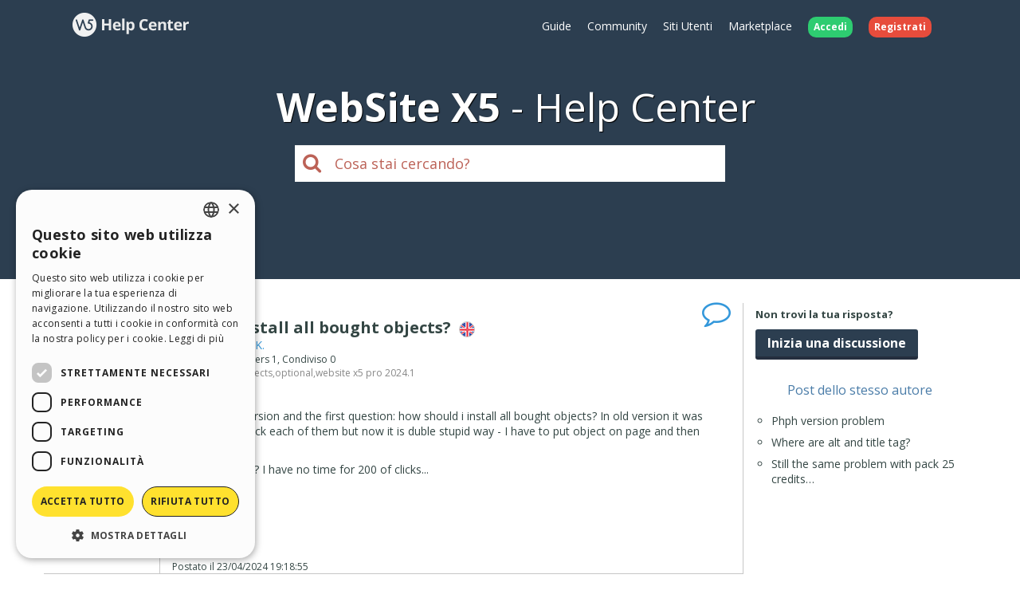

--- FILE ---
content_type: text/html; charset=UTF-8
request_url: https://helpcenter.websitex5.com/it/post/264702
body_size: 8171
content:
<!doctype html><html lang="it" ><head><meta http-equiv="Content-Security-Policy" content="upgrade-insecure-requests"><!-- Google Tag Manager --><script>(function(w,d,s,l,i){w[l]=w[l]||[];w[l].push({'gtm.start':
        new Date().getTime(),event:'gtm.js'});var f=d.getElementsByTagName(s)[0],
        j=d.createElement(s),dl=l!='dataLayer'?'&l='+l:'';j.async=true;j.src=
        'https://www.googletagmanager.com/gtm.js?id='+i+dl;f.parentNode.insertBefore(j,f);
        })(window,document,'script','dataLayer','GTM-7NH3');</script><!-- End Google Tag Manager --><meta charset="UTF-8"><!--[if IE]><meta http-equiv="X-UA-Compatible" content="IE=edge"><![endif]--><meta name="viewport" content="width=device-width, initial-scale=1, maximum-scale=1, user-scalable=no"><title>                                    WebSite X5 Help Center
            
    &nbsp;-&nbsp;How to install all bought objects?
</title><link rel="alternate" hreflang="it" href="https://helpcenter.websitex5.com/it/post/264702" /><link rel="alternate" hreflang="en" href="https://helpcenter.websitex5.com/en/post/264702" /><link rel="alternate" hreflang="es" href="https://helpcenter.websitex5.com/es/post/264702" /><link rel="alternate" hreflang="de" href="https://helpcenter.websitex5.com/de/post/264702" /><link rel="alternate" hreflang="fr" href="https://helpcenter.websitex5.com/fr/post/264702" /><link rel="alternate" hreflang="ru" href="https://helpcenter.websitex5.com/ru/post/264702" /><link rel="alternate" hreflang="pl" href="https://helpcenter.websitex5.com/pl/post/264702" /><link rel="alternate" hreflang="pt" href="https://helpcenter.websitex5.com/pt/post/264702" /><link rel="alternate" hreflang="x-default" href="https://helpcenter.websitex5.com/en/post/264702" /><link href="https://fonts.googleapis.com/css?family=Open+Sans:400,700,800" rel="stylesheet"><link href="https://helpcenter.websitex5.com/assets/css/boot.css?v=v3.100.0" rel="stylesheet"><link href="https://helpcenter.websitex5.com/assets/css/jquery-ui.min.css?v=v3.100.0" rel="stylesheet"><link href="https://helpcenter.websitex5.com/assets/css/ekko-lightbox.css?v=v3.100.0" rel="stylesheet"><script src="https://helpcenter.websitex5.com/assets/js/jquery.min.js"></script><script src="https://helpcenter.websitex5.com/assets/js/jquery-ui.min.js?v=v3.100.0"></script><script src="https://helpcenter.websitex5.com/assets/js/bootstrap.min.js?v=v3.100.0"></script><script src="https://helpcenter.websitex5.com/assets/js/main.min.js?v=v3.100.0"></script><script src="https://helpcenter.websitex5.com/assets/js/ekko-lightbox.min.js?v=v3.100.0"></script><script type="text/javascript">
                Icm.baseUrl        = 'https://helpcenter.websitex5.com/';
                Icm.section        = 'helpcenter';
                Icm.language       = 'it';
                Icm.loggedIn       = 0;
                Icm.routes         = [{"route_name":"post_abuse_comment","uri":"post\/(:num)\/comment\/(:num)\/abuse\/(:any)","lang":null},{"route_name":"post_edit_comment","uri":"en\/post\/(:num)\/comment\/(:num)\/edit","lang":"en"},{"route_name":"post_edit_comment","uri":"it\/post\/(:num)\/comment\/(:num)\/edit","lang":"it"},{"route_name":"post_edit_comment","uri":"es\/post\/(:num)\/comment\/(:num)\/edit","lang":"es"},{"route_name":"post_edit_comment","uri":"de\/post\/(:num)\/comment\/(:num)\/edit","lang":"de"},{"route_name":"post_edit_comment","uri":"fr\/post\/(:num)\/comment\/(:num)\/edit","lang":"fr"},{"route_name":"post_edit_comment","uri":"ru\/post\/(:num)\/comment\/(:num)\/edit","lang":"ru"},{"route_name":"post_edit_comment","uri":"pl\/post\/(:num)\/comment\/(:num)\/edit","lang":"pl"},{"route_name":"post_edit_comment","uri":"pt\/post\/(:num)\/comment\/(:num)\/edit","lang":"pt"},{"route_name":"post_get_useful_comment","uri":"post\/(:num)\/comment\/(:num)\/get_useful","lang":null},{"route_name":"post_add_tag","uri":"en\/post\/(:num)\/tag\/add","lang":"en"},{"route_name":"post_add_tag","uri":"it\/post\/(:num)\/tag\/add","lang":"it"},{"route_name":"post_add_tag","uri":"es\/post\/(:num)\/tag\/add","lang":"es"},{"route_name":"post_add_tag","uri":"de\/post\/(:num)\/tag\/add","lang":"de"},{"route_name":"post_add_tag","uri":"fr\/post\/(:num)\/tag\/add","lang":"fr"},{"route_name":"post_add_tag","uri":"ru\/post\/(:num)\/tag\/add","lang":"ru"},{"route_name":"post_add_tag","uri":"pl\/post\/(:num)\/tag\/add","lang":"pl"},{"route_name":"post_add_tag","uri":"pt\/post\/(:num)\/tag\/add","lang":"pt"},{"route_name":"post_remove_tag","uri":"en\/post\/(:num)\/tag\/remove","lang":"en"},{"route_name":"post_remove_tag","uri":"it\/post\/(:num)\/tag\/remove","lang":"it"},{"route_name":"post_remove_tag","uri":"es\/post\/(:num)\/tag\/remove","lang":"es"},{"route_name":"post_remove_tag","uri":"de\/post\/(:num)\/tag\/remove","lang":"de"},{"route_name":"post_remove_tag","uri":"fr\/post\/(:num)\/tag\/remove","lang":"fr"},{"route_name":"post_remove_tag","uri":"ru\/post\/(:num)\/tag\/remove","lang":"ru"},{"route_name":"post_remove_tag","uri":"pl\/post\/(:num)\/tag\/remove","lang":"pl"},{"route_name":"post_remove_tag","uri":"pt\/post\/(:num)\/tag\/remove","lang":"pt"},{"route_name":"post_get_tag","uri":"post\/(:num)\/tags","lang":null},{"route_name":"post_edit_title","uri":"en\/post\/(:num)\/edit\/title","lang":"en"},{"route_name":"post_edit_title","uri":"it\/post\/(:num)\/edit\/title","lang":"it"},{"route_name":"post_edit_title","uri":"es\/post\/(:num)\/edit\/title","lang":"es"},{"route_name":"post_edit_title","uri":"de\/post\/(:num)\/edit\/title","lang":"de"},{"route_name":"post_edit_title","uri":"fr\/post\/(:num)\/edit\/title","lang":"fr"},{"route_name":"post_edit_title","uri":"ru\/post\/(:num)\/edit\/title","lang":"ru"},{"route_name":"post_edit_title","uri":"pl\/post\/(:num)\/edit\/title","lang":"pl"},{"route_name":"post_edit_title","uri":"pt\/post\/(:num)\/edit\/title","lang":"pt"},{"route_name":"home_profile","uri":"en\/community\/users\/(:num)","lang":"en"},{"route_name":"home_profile","uri":"it\/community\/utenti\/(:num)","lang":"it"},{"route_name":"home_profile","uri":"es\/comunidad-usuarios\/usuarios\/(:num)","lang":"es"},{"route_name":"home_profile","uri":"de\/community\/nutzer\/(:num)","lang":"de"},{"route_name":"home_profile","uri":"fr\/community\/usagers\/(:num)","lang":"fr"},{"route_name":"home_profile","uri":"ru\/soobshchestvo\/polzovateli\/(:num)","lang":"ru"},{"route_name":"home_profile","uri":"pl\/spolecznosc\/uzytkownicy\/(:num)","lang":"pl"},{"route_name":"home_profile","uri":"pt\/comunidade-usuarios\/usuarios\/(:num)","lang":"pt"},{"route_name":"login","uri":"en\/login","lang":"en"},{"route_name":"login","uri":"it\/login","lang":"it"},{"route_name":"login","uri":"es\/login","lang":"es"},{"route_name":"login","uri":"de\/anmelden","lang":"de"},{"route_name":"login","uri":"fr\/identifier","lang":"fr"},{"route_name":"login","uri":"ru\/login","lang":"ru"},{"route_name":"login","uri":"pl\/zaloguj-sie","lang":"pl"},{"route_name":"login","uri":"pt\/login","lang":"pt"},{"route_name":"logout","uri":"logout","lang":null},{"route_name":"avatar","uri":"profile\/(:num)\/avatar","lang":null},{"route_name":"search_one_params","uri":"en\/search\/([^\/]+)","lang":"en"},{"route_name":"search_one_params","uri":"it\/cerca\/([^\/]+)","lang":"it"},{"route_name":"search_one_params","uri":"es\/busqueda\/([^\/]+)","lang":"es"},{"route_name":"search_one_params","uri":"de\/suche\/([^\/]+)","lang":"de"},{"route_name":"search_one_params","uri":"fr\/rechercher\/([^\/]+)","lang":"fr"},{"route_name":"search_one_params","uri":"ru\/poisk\/([^\/]+)","lang":"ru"},{"route_name":"search_one_params","uri":"pl\/szukaj\/([^\/]+)","lang":"pl"},{"route_name":"search_one_params","uri":"pt\/pesquisar\/([^\/]+)","lang":"pt"},{"route_name":"search","uri":"en\/search","lang":"en"},{"route_name":"search","uri":"it\/cerca","lang":"it"},{"route_name":"search","uri":"es\/busqueda","lang":"es"},{"route_name":"search","uri":"de\/suche","lang":"de"},{"route_name":"search","uri":"fr\/rechercher","lang":"fr"},{"route_name":"search","uri":"ru\/poisk","lang":"ru"},{"route_name":"search","uri":"pl\/szukaj","lang":"pl"},{"route_name":"search","uri":"pt\/pesquisar","lang":"pt"}];
                Icm.imagesTypes    = ["image\/png","image\/jpg","image\/jpeg","image\/gif","image\/bmp"];
                Icm.maxImageKbSize = 2048;

                //
                $(document).ready(function () {
                    Icm.settings.base_url = 'https://helpcenter.websitex5.com/';
                    Icm.settings.user_is_logged = false;
                    Icm.Support.time.base = new Date(2026,0,20,6,28,11,0);
;
                    Icm.settings.asw_nm = 'asw_tk';
                    Icm.settings.asw_tk_n = 'HC_edde935_asw_ck';
                    Icm.settings.asw_tk = 'b6e8a3ffe8ac2473c7d5f31d9bab5cd4';
                    Icm.Support.post.image_init();
                });
            </script><script src="https://helpcenter.websitex5.com/assets/js/engine.min.js?v=v3.100.0"></script><script type="text/javascript" src="https://helpcenter.websitex5.com/script/l10n/it/support.js?v=v3.100.0"></script><script type="text/javascript" src="https://helpcenter.websitex5.com/script/l10n/it/api.js?v=v3.100.0"></script><script type="text/javascript" src="https://helpcenter.websitex5.com/script/l10n/it/errors.js?v=v3.100.0"></script><script type="text/javascript"></script><script src="https://helpcenter.websitex5.com/script/tinymce/tinymce.min.js"></script></head><body class="it helpcenter"><!-- Google Tag Manager (noscript) --><noscript><iframe src="https://www.googletagmanager.com/ns.html?id=GTM-7NH3"
    height="0" width="0" style="display:none;visibility:hidden"></iframe></noscript><!-- End Google Tag Manager (noscript) --><header class="container-fluid"><div class="container"><nav class="navbar row icm-navbar"><div class="navbar-header"><button type="button" class="navbar-toggle collapsed" data-toggle="collapse" data-target="#top_menu"><span class="icon-bar"></span><span class="icon-bar"></span><span class="icon-bar"></span></button><a class="navbar-brand" href="https://helpcenter.websitex5.com/it"><img src="https://d33s48lcrmbkow.cloudfront.net/3.0/helpcenter_logo.png" alt="WebSite X5 Help Center"></a></div><div class="collapse navbar-collapse" id="top_menu"><ul class="nav navbar-nav navbar-right"><li><a href="https://guide.websitex5.com/" target="_blank">Guide</a></li><li><a href="https://helpcenter.websitex5.com/it/community">Community</a></li><li><a href="https://helpcenter.websitex5.com/it/galleria/highlight">Siti Utenti</a></li><li><a href="https://market.websitex5.com/it">Marketplace</a></li><li class="login"><a href="https://helpcenter.websitex5.com/it/login" onclick="return Icm.Modal.showLogin(this)"><span class="badge badge-success">Accedi</span></a></li><li class="register"><a href="https://helpcenter.websitex5.com/it/registrati"><span class="badge badge-danger">Registrati</span></a></li></ul></div><!-- /.navbar-collapse --></nav></div><div class="container"><h1><span class="websitex5">WebSite X5</span>Help Center</h1><form action="https://helpcenter.websitex5.com/it/searchpost" onSubmit="return Icm.search();" id="frmSearch" method="post" accept-charset="utf-8"><input type="hidden" name="asw_tk" value="b6e8a3ffe8ac2473c7d5f31d9bab5cd4" /><div class="top-search col-xxs-10 col-xxs-push-1 col-sm-6 col-sm-push-3"><label onclick="$('#frmSearch').submit();" for="q"><i class="fa fa-search"></i></label><input class="form-control input-lg" id="q" type="text" name="q"  placeholder="Cosa stai cercando?"></div></form></div></header><section id="content" class="row center-block container layout_right topic_detail"><section id="" class="main"><script>
    $(function () {
        $('#popover-topic-264702').popover({
            html: true,
            placement: 'left',
            trigger: 'click',
            content: function() {
                return $('#popover-topic-content-264702').html();
            }
        });

        if ($('#popover-topic-content-264702').html().trim().length == 0) {
            $('#popover-topic-264702').hide();
        }
    });
</script><section class="firstComment"><article id="comment0" class="comment "><i class="icon-topic-type-question" alt="question" title="question">&nbsp;</i><div class="author"><a href="https://helpcenter.websitex5.com/it/community/utenti/608041"><img  class="avatar user" src="https://d2dik67y19hk1.cloudfront.net/default/male_p2.png?MTUwNjAyNjUwMQ==" alt="Andrzej K." title="Andrzej K."/></a><div class="author_info"><div class="name">Andrzej K.</div><div class="level">
                                            User
                                    </div></div></div><div class="data"><h1>
                    How to install all bought objects?                                    &nbsp;<img class="flags flags_en" src="https://d33s48lcrmbkow.cloudfront.net/1x1.png" alt="en"></h1>
                                        Autore: <a href="https://helpcenter.websitex5.com/it/community/utenti/608041">Andrzej K.</a><div class="details">
                Visite 1967,
                Followers 1,
                Condiviso 0
                &nbsp;
                    <div id="tagsCrumb" class="imBreadcrumb">
        Parole Chiave:
                                <a href="https://helpcenter.websitex5.com/it/cerca/objects%20%2Atags%20match%3Aphrase%20type%3Aquestion">objects</a><span class='comma'>,</span><a href="https://helpcenter.websitex5.com/it/cerca/optional%20%2Atags%20match%3Aphrase%20type%3Aquestion">optional</a><span class='comma'>,</span><a href="https://helpcenter.websitex5.com/it/cerca/website%20x5%20pro%202024.1%20%2Atags%20match%3Aphrase%20type%3Aquestion">website x5 pro 2024.1</a></div></div><div class="body"><p>I open a new version and the first question: how should i install all bought objects? In old version it was stupid way to click each of them but now it is duble stupid way - I have to put object on page and then double click.</p><p>What the f... is it? I have no time for 200 of clicks...</p></div><div class="bottom"><div class="date">Postato il <time pubdate="pubdate" datetime="2024-04-23T19:18:55+00:00">23/04/2024 19:18:55</time></div><div class="icons"></div></div></div></article></section><section class="reports"><span class="answers">16 RISPOSTE</span></section><script type="text/javascript">
        $(window).load(function() {
            Icm.Support.post.verifyShowMore();
        });
    </script><section class="comments"><script>
                Icm.Support.post.comments.push({comment:'comment_264702_1', btn:'showMoreBtn_264702_1'});
                $(function () {
                    $('#popover-comment-264702-1').popover({
                        html: true,
                        placement: 'left',
                        trigger: 'click',
                        content: function() {
                            return $('#popover-comment-content-264702-1').html();
                        }
                    });

                    if ($('#popover-comment-content-264702-1').html().trim().length == 0) {
                        $('#popover-comment-264702-1').hide();
                    }
                });
            </script><article id="comment1" class="comment "><i class="status"></i><div class="author"><a href="https://helpcenter.websitex5.com/it/community/utenti/76006"><img  class="avatar user" src="https://d2dik67y19hk1.cloudfront.net/default/male_p2.png?MTY2NDY3ODE4NA==" alt="Daniel W." title="Daniel W."/></a><div class="author_info"><div class="name">Daniel W.</div><div class="level">
                            User
                                                    </div><img class="badge_monthly badge_monthly_de" src="https://d33s48lcrmbkow.cloudfront.net/1x1.png" alt="Utente del mese DE" title="Utente del mese DE" /><img class="badge_monthly badge_monthly_en" src="https://d33s48lcrmbkow.cloudfront.net/1x1.png" alt="Utente del mese EN" title="Utente del mese EN" /></div></div><div class="data"><div class="body show_more" id="comment_264702_1"><div><p>I haven't bought any objects myself, so I can't contribute my own experience.</p><p>Here are the instructions from Incomedia.</p><p>-----</p><p><b>Optional Objects: what they are and how to use them</b><a></a></p><p>Modified on: Tue, 26 Mar, 2024 at 10:00 AM</p><p>...</p><p><span class="underline"><b>How to install an Optional Object</b></span></p><p data-identifyelement="608">The procedure to install an Optional Object is the same, regardless if you get it from the Marketplace or directly within the software. In both cases, once you choose the Optional Object, you need to:</p><ul data-identifyelement="609"><li data-identifyelement="610">click on the corresponding button;</li><li data-identifyelement="611">log in using the same details you used to register your WebSite X5 license.</li></ul><p data-identifyelement="614">Now:</p><ul data-identifyelement="615"><li data-identifyelement="616">if the Object is available for free, it is simply installed;</li><li data-identifyelement="616">if the Optional Object is available upon payment, a check on the Credits availability is carried out: the necessary Credits are then used for the purchase and the Object is installed.</li></ul><p>&gt;&gt; <a href="https://guide.websitex5.com/en/support/solutions/articles/44000822229-was-sind-zusatzobjekte-und-wie-werden-sie-verwendet" target="_blank"   rel="nofollow">https://guide.websitex5.com/en/support/solutions/articles/44000822229-was-sind-zusatzobjekte-und-wie-werden-sie-verwendet</a></p><p>-----</p></div></div><div class="showMoreBtnCont min"><div class="showMoreBtn" id="showMoreBtn_264702_1" onclick="Icm.Support.post.showMore('comment_264702_1', this);"><i class="fa fa-caret-down" aria-hidden="true"></i><span>Leggi di pi&#249;</span><i class="fa fa-caret-down" aria-hidden="true"></i></div></div><div class="bottom"><div class="date">Postato il <time pubdate="pubdate" datetime="2024-04-23T20:13:36+00:00">23/04/2024 20:13:36</time> da <a href="https://helpcenter.websitex5.com/it/community/utenti/76006">Daniel W.</a></div><div class="icons"></div></div></div></article><script>
                Icm.Support.post.comments.push({comment:'comment_264702_2', btn:'showMoreBtn_264702_2'});
                $(function () {
                    $('#popover-comment-264702-2').popover({
                        html: true,
                        placement: 'left',
                        trigger: 'click',
                        content: function() {
                            return $('#popover-comment-content-264702-2').html();
                        }
                    });

                    if ($('#popover-comment-content-264702-2').html().trim().length == 0) {
                        $('#popover-comment-264702-2').hide();
                    }
                });
            </script><article id="comment2" class="comment "><i class="status"></i><div class="author"><a href="https://helpcenter.websitex5.com/it/community/utenti/608041"><img  class="avatar user" src="https://d2dik67y19hk1.cloudfront.net/default/male_p2.png?MTUwNjAyNjUwMQ==" alt="Andrzej K." title="Andrzej K."/></a><div class="author_info"><div class="name">Andrzej K.</div><div class="level">
                            User
                                                            <br/><i>Autore</i></div></div></div><div class="data"><div class="body show_more" id="comment_264702_2"><div><p>My question is: how can i install all bought objects without 200 clicks.</p><p>Incomedia instructions are unnecessary shit for it.</p></div></div><div class="showMoreBtnCont min"><div class="showMoreBtn" id="showMoreBtn_264702_2" onclick="Icm.Support.post.showMore('comment_264702_2', this);"><i class="fa fa-caret-down" aria-hidden="true"></i><span>Leggi di pi&#249;</span><i class="fa fa-caret-down" aria-hidden="true"></i></div></div><div class="bottom"><div class="date">Postato il <time pubdate="pubdate" datetime="2024-04-23T20:25:18+00:00">23/04/2024 20:25:18</time> da <a href="https://helpcenter.websitex5.com/it/community/utenti/608041">Andrzej K.</a></div><div class="icons"></div></div></div></article><script>
                Icm.Support.post.comments.push({comment:'comment_264702_3', btn:'showMoreBtn_264702_3'});
                $(function () {
                    $('#popover-comment-264702-3').popover({
                        html: true,
                        placement: 'left',
                        trigger: 'click',
                        content: function() {
                            return $('#popover-comment-content-264702-3').html();
                        }
                    });

                    if ($('#popover-comment-content-264702-3').html().trim().length == 0) {
                        $('#popover-comment-264702-3').hide();
                    }
                });
            </script><article id="comment3" class="comment "><i class="status"></i><div class="author"><a href="https://helpcenter.websitex5.com/it/community/utenti/26033"><img  class="avatar moderator" src="https://d2dik67y19hk1.cloudfront.net/26033.jpg?MTY0NDU2MTc5Ng==" alt="Esahc .." title="Esahc .."/></a><div class="author_info"><div class="name">Esahc ..</div><div class="level">
                            Moderator
                                                    </div></div></div><div class="data"><div class="body show_more" id="comment_264702_3"><div><p>Andrzej</p><p>Are you installing as a new install or perhaps on different hardware?</p><p>My experience is an upgrade leaves all optional object in place, I simply select update to ensure each is up to date.</p></div></div><div class="showMoreBtnCont min"><div class="showMoreBtn" id="showMoreBtn_264702_3" onclick="Icm.Support.post.showMore('comment_264702_3', this);"><i class="fa fa-caret-down" aria-hidden="true"></i><span>Leggi di pi&#249;</span><i class="fa fa-caret-down" aria-hidden="true"></i></div></div><div class="bottom"><div class="date">Postato il <time pubdate="pubdate" datetime="2024-04-23T23:11:13+00:00">23/04/2024 23:11:13</time> da <a href="https://helpcenter.websitex5.com/it/community/utenti/26033">Esahc ..</a></div><div class="icons"></div></div></div></article><script>
                Icm.Support.post.comments.push({comment:'comment_264702_4', btn:'showMoreBtn_264702_4'});
                $(function () {
                    $('#popover-comment-264702-4').popover({
                        html: true,
                        placement: 'left',
                        trigger: 'click',
                        content: function() {
                            return $('#popover-comment-content-264702-4').html();
                        }
                    });

                    if ($('#popover-comment-content-264702-4').html().trim().length == 0) {
                        $('#popover-comment-264702-4').hide();
                    }
                });
            </script><article id="comment4" class="comment "><i class="status"></i><div class="author"><a href="https://helpcenter.websitex5.com/it/community/utenti/1476565"><img class="avatar incomedia icm" src="https://d2dik67y19hk1.cloudfront.net/default/incomedia.jpg" alt="Incomedia" title="Incomedia"/></a><div class="author_info"><div class="name">Eric C.</div><div class="level">
                            Incomedia
                                                    </div></div></div><div class="data"><div class="body show_more" id="comment_264702_4"><div><p>Hello Andrzej,<br />the installation and update of objects has now been automatized.<br />The first time you place an object in a project's page, it will be installed, and once it is placed in a page, if an update for the object is later available, it will occur when the project is opened again.</p><p>Eric</p></div></div><div class="showMoreBtnCont min"><div class="showMoreBtn" id="showMoreBtn_264702_4" onclick="Icm.Support.post.showMore('comment_264702_4', this);"><i class="fa fa-caret-down" aria-hidden="true"></i><span>Leggi di pi&#249;</span><i class="fa fa-caret-down" aria-hidden="true"></i></div></div><div class="bottom"><div class="date">Postato il <time pubdate="pubdate" datetime="2024-04-24T06:40:30+00:00">24/04/2024 06:40:30</time> da <a href="https://helpcenter.websitex5.com/it/community/utenti/1476565">Eric C.</a></div><div class="icons"></div></div></div></article><script>
                Icm.Support.post.comments.push({comment:'comment_264702_5', btn:'showMoreBtn_264702_5'});
                $(function () {
                    $('#popover-comment-264702-5').popover({
                        html: true,
                        placement: 'left',
                        trigger: 'click',
                        content: function() {
                            return $('#popover-comment-content-264702-5').html();
                        }
                    });

                    if ($('#popover-comment-content-264702-5').html().trim().length == 0) {
                        $('#popover-comment-264702-5').hide();
                    }
                });
            </script><article id="comment5" class="comment "><i class="status"></i><div class="author"><a href="https://helpcenter.websitex5.com/it/community/utenti/608041"><img  class="avatar user" src="https://d2dik67y19hk1.cloudfront.net/default/male_p2.png?MTUwNjAyNjUwMQ==" alt="Andrzej K." title="Andrzej K."/></a><div class="author_info"><div class="name">Andrzej K.</div><div class="level">
                            User
                                                            <br/><i>Autore</i></div></div></div><div class="data"><div class="body show_more" id="comment_264702_5"><div><p>No, it isn't. All additional icons are brighter with download arrow. When i put it on project it is still the same and i have to double click to download it and then it is.</p><p>So with all my objects it would be around 200 clicks.</p></div></div><div class="showMoreBtnCont min"><div class="showMoreBtn" id="showMoreBtn_264702_5" onclick="Icm.Support.post.showMore('comment_264702_5', this);"><i class="fa fa-caret-down" aria-hidden="true"></i><span>Leggi di pi&#249;</span><i class="fa fa-caret-down" aria-hidden="true"></i></div></div><div class="bottom"><div class="date">Postato il <time pubdate="pubdate" datetime="2024-04-24T08:21:41+00:00">24/04/2024 08:21:41</time> da <a href="https://helpcenter.websitex5.com/it/community/utenti/608041">Andrzej K.</a></div><div class="icons"></div></div></div></article><script>
                Icm.Support.post.comments.push({comment:'comment_264702_6', btn:'showMoreBtn_264702_6'});
                $(function () {
                    $('#popover-comment-264702-6').popover({
                        html: true,
                        placement: 'left',
                        trigger: 'click',
                        content: function() {
                            return $('#popover-comment-content-264702-6').html();
                        }
                    });

                    if ($('#popover-comment-content-264702-6').html().trim().length == 0) {
                        $('#popover-comment-264702-6').hide();
                    }
                });
            </script><article id="comment6" class="comment "><i class="status"></i><div class="author"><a href="https://helpcenter.websitex5.com/it/community/utenti/608041"><img  class="avatar user" src="https://d2dik67y19hk1.cloudfront.net/default/male_p2.png?MTUwNjAyNjUwMQ==" alt="Andrzej K." title="Andrzej K."/></a><div class="author_info"><div class="name">Andrzej K.</div><div class="level">
                            User
                                                            <br/><i>Autore</i></div></div></div><div class="data"><div class="body show_more" id="comment_264702_6"><div><p>No, it isn't. All additional icons are brighter with download arrow. When i put it on project it is still the same and i have to double click to download it and then it is.</p><p>So with all my objects it would be around 200 clicks.</p></div></div><div class="showMoreBtnCont min"><div class="showMoreBtn" id="showMoreBtn_264702_6" onclick="Icm.Support.post.showMore('comment_264702_6', this);"><i class="fa fa-caret-down" aria-hidden="true"></i><span>Leggi di pi&#249;</span><i class="fa fa-caret-down" aria-hidden="true"></i></div></div><div class="bottom"><div class="date">Postato il <time pubdate="pubdate" datetime="2024-04-24T08:21:51+00:00">24/04/2024 08:21:51</time> da <a href="https://helpcenter.websitex5.com/it/community/utenti/608041">Andrzej K.</a></div><div class="icons"></div></div></div></article><script>
                Icm.Support.post.comments.push({comment:'comment_264702_7', btn:'showMoreBtn_264702_7'});
                $(function () {
                    $('#popover-comment-264702-7').popover({
                        html: true,
                        placement: 'left',
                        trigger: 'click',
                        content: function() {
                            return $('#popover-comment-content-264702-7').html();
                        }
                    });

                    if ($('#popover-comment-content-264702-7').html().trim().length == 0) {
                        $('#popover-comment-264702-7').hide();
                    }
                });
            </script><article id="comment7" class="comment "><i class="status"></i><div class="author"><a href="https://helpcenter.websitex5.com/it/community/utenti/1476565"><img class="avatar incomedia icm" src="https://d2dik67y19hk1.cloudfront.net/default/incomedia.jpg" alt="Incomedia" title="Incomedia"/></a><div class="author_info"><div class="name">Eric C.</div><div class="level">
                            Incomedia
                                                    </div></div></div><div class="data"><div class="body show_more" id="comment_264702_7"><div><p>Hello Andrzej,<br />if you are placing an object for the first time in a project or page, you will need to double click it regardless to change its settings and content, with the change being that now there is also a short wait for the install to occur.</p><p>Eric</p></div></div><div class="showMoreBtnCont min"><div class="showMoreBtn" id="showMoreBtn_264702_7" onclick="Icm.Support.post.showMore('comment_264702_7', this);"><i class="fa fa-caret-down" aria-hidden="true"></i><span>Leggi di pi&#249;</span><i class="fa fa-caret-down" aria-hidden="true"></i></div></div><div class="bottom"><div class="date">Postato il <time pubdate="pubdate" datetime="2024-04-24T08:46:01+00:00">24/04/2024 08:46:01</time> da <a href="https://helpcenter.websitex5.com/it/community/utenti/1476565">Eric C.</a></div><div class="icons"></div></div></div></article><script>
                Icm.Support.post.comments.push({comment:'comment_264702_8', btn:'showMoreBtn_264702_8'});
                $(function () {
                    $('#popover-comment-264702-8').popover({
                        html: true,
                        placement: 'left',
                        trigger: 'click',
                        content: function() {
                            return $('#popover-comment-content-264702-8').html();
                        }
                    });

                    if ($('#popover-comment-content-264702-8').html().trim().length == 0) {
                        $('#popover-comment-264702-8').hide();
                    }
                });
            </script><article id="comment8" class="comment "><i class="status"></i><div class="author"><a href="https://helpcenter.websitex5.com/it/community/utenti/608041"><img  class="avatar user" src="https://d2dik67y19hk1.cloudfront.net/default/male_p2.png?MTUwNjAyNjUwMQ==" alt="Andrzej K." title="Andrzej K."/></a><div class="author_info"><div class="name">Andrzej K.</div><div class="level">
                            User
                                                            <br/><i>Autore</i></div></div></div><div class="data"><div class="body show_more" id="comment_264702_8"><div><p>I paid for them so I expect they install all of them by the first activation of programm. If they bancrupt it would work only what was installed.</p></div></div><div class="showMoreBtnCont min"><div class="showMoreBtn" id="showMoreBtn_264702_8" onclick="Icm.Support.post.showMore('comment_264702_8', this);"><i class="fa fa-caret-down" aria-hidden="true"></i><span>Leggi di pi&#249;</span><i class="fa fa-caret-down" aria-hidden="true"></i></div></div><div class="bottom"><div class="date">Postato il <time pubdate="pubdate" datetime="2024-04-24T09:41:49+00:00">24/04/2024 09:41:49</time> da <a href="https://helpcenter.websitex5.com/it/community/utenti/608041">Andrzej K.</a></div><div class="icons"></div></div></div></article><script>
                Icm.Support.post.comments.push({comment:'comment_264702_9', btn:'showMoreBtn_264702_9'});
                $(function () {
                    $('#popover-comment-264702-9').popover({
                        html: true,
                        placement: 'left',
                        trigger: 'click',
                        content: function() {
                            return $('#popover-comment-content-264702-9').html();
                        }
                    });

                    if ($('#popover-comment-content-264702-9').html().trim().length == 0) {
                        $('#popover-comment-264702-9').hide();
                    }
                });
            </script><article id="comment9" class="comment "><i class="status"></i><div class="author"><a href="https://helpcenter.websitex5.com/it/community/utenti/608041"><img  class="avatar user" src="https://d2dik67y19hk1.cloudfront.net/default/male_p2.png?MTUwNjAyNjUwMQ==" alt="Andrzej K." title="Andrzej K."/></a><div class="author_info"><div class="name">Andrzej K.</div><div class="level">
                            User
                                                            <br/><i>Autore</i></div></div></div><div class="data"><div class="body show_more" id="comment_264702_9"><div><p>So question is still valid: how should I install all paid object by at least few clicks.</p></div></div><div class="showMoreBtnCont min"><div class="showMoreBtn" id="showMoreBtn_264702_9" onclick="Icm.Support.post.showMore('comment_264702_9', this);"><i class="fa fa-caret-down" aria-hidden="true"></i><span>Leggi di pi&#249;</span><i class="fa fa-caret-down" aria-hidden="true"></i></div></div><div class="bottom"><div class="date">Postato il <time pubdate="pubdate" datetime="2024-04-24T09:43:06+00:00">24/04/2024 09:43:06</time> da <a href="https://helpcenter.websitex5.com/it/community/utenti/608041">Andrzej K.</a></div><div class="icons"></div></div></div></article><script>
                Icm.Support.post.comments.push({comment:'comment_264702_10', btn:'showMoreBtn_264702_10'});
                $(function () {
                    $('#popover-comment-264702-10').popover({
                        html: true,
                        placement: 'left',
                        trigger: 'click',
                        content: function() {
                            return $('#popover-comment-content-264702-10').html();
                        }
                    });

                    if ($('#popover-comment-content-264702-10').html().trim().length == 0) {
                        $('#popover-comment-264702-10').hide();
                    }
                });
            </script><article id="comment10" class="comment "><i class="status"></i><div class="author"><a href="https://helpcenter.websitex5.com/it/community/utenti/1476565"><img class="avatar incomedia icm" src="https://d2dik67y19hk1.cloudfront.net/default/incomedia.jpg" alt="Incomedia" title="Incomedia"/></a><div class="author_info"><div class="name">Eric C.</div><div class="level">
                            Incomedia
                                                    </div></div></div><div class="data"><div class="body show_more" id="comment_264702_10"><div><p>Hello Andrzej,<br />unfortunately such an option is not available.<br />I am afraid I do not understand how this is impacting you negatively, however, are you encountering slow install times when placing objects?<br />Or do you have a specific reason for wanting to install all of them even when some of them will not be used in a certain project?</p><p>Eric</p></div></div><div class="showMoreBtnCont min"><div class="showMoreBtn" id="showMoreBtn_264702_10" onclick="Icm.Support.post.showMore('comment_264702_10', this);"><i class="fa fa-caret-down" aria-hidden="true"></i><span>Leggi di pi&#249;</span><i class="fa fa-caret-down" aria-hidden="true"></i></div></div><div class="bottom"><div class="date">Postato il <time pubdate="pubdate" datetime="2024-04-24T09:47:09+00:00">24/04/2024 09:47:09</time> da <a href="https://helpcenter.websitex5.com/it/community/utenti/1476565">Eric C.</a></div><div class="icons"></div></div></div></article><script>
                Icm.Support.post.comments.push({comment:'comment_264702_11', btn:'showMoreBtn_264702_11'});
                $(function () {
                    $('#popover-comment-264702-11').popover({
                        html: true,
                        placement: 'left',
                        trigger: 'click',
                        content: function() {
                            return $('#popover-comment-content-264702-11').html();
                        }
                    });

                    if ($('#popover-comment-content-264702-11').html().trim().length == 0) {
                        $('#popover-comment-264702-11').hide();
                    }
                });
            </script><article id="comment11" class="comment "><i class="status"></i><div class="author"><a href="https://helpcenter.websitex5.com/it/community/utenti/608041"><img  class="avatar user" src="https://d2dik67y19hk1.cloudfront.net/default/male_p2.png?MTUwNjAyNjUwMQ==" alt="Andrzej K." title="Andrzej K."/></a><div class="author_info"><div class="name">Andrzej K.</div><div class="level">
                            User
                                                            <br/><i>Autore</i></div></div></div><div class="data"><div class="body show_more" id="comment_264702_11"><div><p>Simply I would like like to have programm with all object I bought for using them.</p></div></div><div class="showMoreBtnCont min"><div class="showMoreBtn" id="showMoreBtn_264702_11" onclick="Icm.Support.post.showMore('comment_264702_11', this);"><i class="fa fa-caret-down" aria-hidden="true"></i><span>Leggi di pi&#249;</span><i class="fa fa-caret-down" aria-hidden="true"></i></div></div><div class="bottom"><div class="date">Postato il <time pubdate="pubdate" datetime="2024-04-24T12:09:58+00:00">24/04/2024 12:09:58</time> da <a href="https://helpcenter.websitex5.com/it/community/utenti/608041">Andrzej K.</a></div><div class="icons"></div></div></div></article><script>
                Icm.Support.post.comments.push({comment:'comment_264702_12', btn:'showMoreBtn_264702_12'});
                $(function () {
                    $('#popover-comment-264702-12').popover({
                        html: true,
                        placement: 'left',
                        trigger: 'click',
                        content: function() {
                            return $('#popover-comment-content-264702-12').html();
                        }
                    });

                    if ($('#popover-comment-content-264702-12').html().trim().length == 0) {
                        $('#popover-comment-264702-12').hide();
                    }
                });
            </script><article id="comment12" class="comment "><i class="status"></i><div class="author"><a href="https://helpcenter.websitex5.com/it/community/utenti/608041"><img  class="avatar user" src="https://d2dik67y19hk1.cloudfront.net/default/male_p2.png?MTUwNjAyNjUwMQ==" alt="Andrzej K." title="Andrzej K."/></a><div class="author_info"><div class="name">Andrzej K.</div><div class="level">
                            User
                                                            <br/><i>Autore</i></div></div></div><div class="data"><div class="body show_more" id="comment_264702_12"><div><p>For me it is easy thing for developers but as always Italian people complicate simple things.</p></div></div><div class="showMoreBtnCont min"><div class="showMoreBtn" id="showMoreBtn_264702_12" onclick="Icm.Support.post.showMore('comment_264702_12', this);"><i class="fa fa-caret-down" aria-hidden="true"></i><span>Leggi di pi&#249;</span><i class="fa fa-caret-down" aria-hidden="true"></i></div></div><div class="bottom"><div class="date">Postato il <time pubdate="pubdate" datetime="2024-04-24T12:11:23+00:00">24/04/2024 12:11:23</time> da <a href="https://helpcenter.websitex5.com/it/community/utenti/608041">Andrzej K.</a></div><div class="icons"></div></div></div></article><script>
                Icm.Support.post.comments.push({comment:'comment_264702_13', btn:'showMoreBtn_264702_13'});
                $(function () {
                    $('#popover-comment-264702-13').popover({
                        html: true,
                        placement: 'left',
                        trigger: 'click',
                        content: function() {
                            return $('#popover-comment-content-264702-13').html();
                        }
                    });

                    if ($('#popover-comment-content-264702-13').html().trim().length == 0) {
                        $('#popover-comment-264702-13').hide();
                    }
                });
            </script><article id="comment13" class="comment "><i class="status"></i><div class="author"><a href="https://helpcenter.websitex5.com/it/community/utenti/608041"><img  class="avatar user" src="https://d2dik67y19hk1.cloudfront.net/default/male_p2.png?MTUwNjAyNjUwMQ==" alt="Andrzej K." title="Andrzej K."/></a><div class="author_info"><div class="name">Andrzej K.</div><div class="level">
                            User
                                                            <br/><i>Autore</i></div></div></div><div class="data"><div class="body show_more" id="comment_264702_13"><div><p>And what about quick help of incomedia for active licence's owner?</p></div></div><div class="showMoreBtnCont min"><div class="showMoreBtn" id="showMoreBtn_264702_13" onclick="Icm.Support.post.showMore('comment_264702_13', this);"><i class="fa fa-caret-down" aria-hidden="true"></i><span>Leggi di pi&#249;</span><i class="fa fa-caret-down" aria-hidden="true"></i></div></div><div class="bottom"><div class="date">Postato il <time pubdate="pubdate" datetime="2024-04-24T13:03:29+00:00">24/04/2024 13:03:29</time> da <a href="https://helpcenter.websitex5.com/it/community/utenti/608041">Andrzej K.</a></div><div class="icons"></div></div></div></article><script>
                Icm.Support.post.comments.push({comment:'comment_264702_14', btn:'showMoreBtn_264702_14'});
                $(function () {
                    $('#popover-comment-264702-14').popover({
                        html: true,
                        placement: 'left',
                        trigger: 'click',
                        content: function() {
                            return $('#popover-comment-content-264702-14').html();
                        }
                    });

                    if ($('#popover-comment-content-264702-14').html().trim().length == 0) {
                        $('#popover-comment-264702-14').hide();
                    }
                });
            </script><article id="comment14" class="comment "><i class="status"></i><div class="author"><a href="https://helpcenter.websitex5.com/it/community/utenti/1476565"><img class="avatar incomedia icm" src="https://d2dik67y19hk1.cloudfront.net/default/incomedia.jpg" alt="Incomedia" title="Incomedia"/></a><div class="author_info"><div class="name">Eric C.</div><div class="level">
                            Incomedia
                                                    </div></div></div><div class="data"><div class="body show_more" id="comment_264702_14"><div><p>Hello Andrzej,<br />unfortunately, as I mentioned, this option is not available, but the automated installation when opening a newly placed object takes a very short time, making it nearly unnoticeable when setting them up, while at the same time avoiding to install unnecessary files.</p><p>Eric</p></div></div><div class="showMoreBtnCont min"><div class="showMoreBtn" id="showMoreBtn_264702_14" onclick="Icm.Support.post.showMore('comment_264702_14', this);"><i class="fa fa-caret-down" aria-hidden="true"></i><span>Leggi di pi&#249;</span><i class="fa fa-caret-down" aria-hidden="true"></i></div></div><div class="bottom"><div class="date">Postato il <time pubdate="pubdate" datetime="2024-04-24T14:31:08+00:00">24/04/2024 14:31:08</time> da <a href="https://helpcenter.websitex5.com/it/community/utenti/1476565">Eric C.</a></div><div class="icons"></div></div></div></article><script>
                Icm.Support.post.comments.push({comment:'comment_264702_15', btn:'showMoreBtn_264702_15'});
                $(function () {
                    $('#popover-comment-264702-15').popover({
                        html: true,
                        placement: 'left',
                        trigger: 'click',
                        content: function() {
                            return $('#popover-comment-content-264702-15').html();
                        }
                    });

                    if ($('#popover-comment-content-264702-15').html().trim().length == 0) {
                        $('#popover-comment-264702-15').hide();
                    }
                });
            </script><article id="comment15" class="comment "><i class="status"></i><div class="author"><a href="https://helpcenter.websitex5.com/it/community/utenti/608041"><img  class="avatar user" src="https://d2dik67y19hk1.cloudfront.net/default/male_p2.png?MTUwNjAyNjUwMQ==" alt="Andrzej K." title="Andrzej K."/></a><div class="author_info"><div class="name">Andrzej K.</div><div class="level">
                            User
                                                            <br/><i>Autore</i></div></div></div><div class="data"><div class="body show_more" id="comment_264702_15"><div><p>So prepare testing demo theme with all objects and then programm loads all objects. Why have I do it myself?</p></div></div><div class="showMoreBtnCont min"><div class="showMoreBtn" id="showMoreBtn_264702_15" onclick="Icm.Support.post.showMore('comment_264702_15', this);"><i class="fa fa-caret-down" aria-hidden="true"></i><span>Leggi di pi&#249;</span><i class="fa fa-caret-down" aria-hidden="true"></i></div></div><div class="bottom"><div class="date">Postato il <time pubdate="pubdate" datetime="2024-04-25T06:48:31+00:00">25/04/2024 06:48:31</time> da <a href="https://helpcenter.websitex5.com/it/community/utenti/608041">Andrzej K.</a></div><div class="icons"></div></div></div></article><script>
                Icm.Support.post.comments.push({comment:'comment_264702_16', btn:'showMoreBtn_264702_16'});
                $(function () {
                    $('#popover-comment-264702-16').popover({
                        html: true,
                        placement: 'left',
                        trigger: 'click',
                        content: function() {
                            return $('#popover-comment-content-264702-16').html();
                        }
                    });

                    if ($('#popover-comment-content-264702-16').html().trim().length == 0) {
                        $('#popover-comment-264702-16').hide();
                    }
                });
            </script><article id="comment16" class="comment "><i class="status"></i><div class="author"><a href="https://helpcenter.websitex5.com/it/community/utenti/1476565"><img class="avatar incomedia icm" src="https://d2dik67y19hk1.cloudfront.net/default/incomedia.jpg" alt="Incomedia" title="Incomedia"/></a><div class="author_info"><div class="name">Eric C.</div><div class="level">
                            Incomedia
                                                    </div></div></div><div class="data"><div class="body show_more" id="comment_264702_16"><div><p>Hello Andrzej,<br />I will report this as a potential suggestion for a future update in order to evaluate the possibility to add a mass install function for Optional objects.</p><p>Eric</p></div></div><div class="showMoreBtnCont min"><div class="showMoreBtn" id="showMoreBtn_264702_16" onclick="Icm.Support.post.showMore('comment_264702_16', this);"><i class="fa fa-caret-down" aria-hidden="true"></i><span>Leggi di pi&#249;</span><i class="fa fa-caret-down" aria-hidden="true"></i></div></div><div class="bottom"><div class="date">Postato il <time pubdate="pubdate" datetime="2024-04-26T07:51:31+00:00">26/04/2024 07:51:31</time> da <a href="https://helpcenter.websitex5.com/it/community/utenti/1476565">Eric C.</a></div><div class="icons"></div></div></div></article></section><div class="clearfix"></div><section class="footer"></section></section><section class="right"><div class="content"><aside class="create_topic hidden-xs hidden-sm"><div class="title">Non trovi la tua risposta?</div><a href="https://helpcenter.websitex5.com/it/login" onclick="return Icm.Modal.simpleAjax(this)" class="btn btn-primary">Inizia una discussione</a></aside><aside class="related col-xs-12"><section><h2>Post dello stesso autore</h2><ul><li><a href="https://helpcenter.websitex5.com/it/post/273510">
                            Phph version problem
                        </a></li><li><a href="https://helpcenter.websitex5.com/it/post/271144">
                            Where are alt and title tag?
                        </a></li><li><a href="https://helpcenter.websitex5.com/it/post/270606">
                            Still the same problem with pack 25 credits&#8230;
                        </a></li></ul></section></aside></div></section></section><footer><section class="top container-fluid"><div class="container"><div class="row"><nav><div><div class="title">HELP CENTER</div><ul class="fa-ul"><li><i class="fa-li fa fa-caret-right"></i><a href="https://guide.websitex5.com/" target="_blank">Guide</a></li><li><i class="fa-li fa fa-caret-right"></i><a href="https://helpcenter.websitex5.com/it/community">Community</a></li><li><i class="fa-li fa fa-caret-right"></i><a href="https://helpcenter.websitex5.com/it/galleria">Siti Utenti</a></li></ul></div></nav><nav><div><div class="title">MARKETPLACE</div><ul class="fa-ul"><li><i class="fa-li fa fa-caret-right"></i><a href="https://market.websitex5.com/it/template">Templates</a></li><li><i class="fa-li fa fa-caret-right"></i><a href="https://market.websitex5.com/it/oggetti">Oggetti</a></li><li><i class="fa-li fa fa-caret-right"></i><a href="https://market.websitex5.com/it/credits">Crediti</a></li><li><i class="fa-li fa fa-caret-right"></i><a onclick="return Icm.Modal.showLogin(this, {noModal: true});" href="https://market.websitex5.com/offers" ">Offerte</a></li></ul></div></nav><nav><div><div class="title">PROFILO</div><ul class="fa-ul"><li><i class="fa-li fa fa-caret-right"></i><a  onclick="return Icm.Modal.showLogin(this);" href="https://helpcenter.websitex5.com/profile/written" >I miei post</a></li><li><i class="fa-li fa fa-caret-right"></i><a  onclick="return Icm.Modal.showLogin(this);" href="https://helpcenter.websitex5.com/profile/licences" >Le mie Licenze</a></li><li><i class="fa-li fa fa-caret-right"></i><a  onclick="return Icm.Modal.showLogin(this);" href="https://helpcenter.websitex5.com/profile/downloads" >I miei Download</a></li><li><i class="fa-li fa fa-caret-right"></i><a  onclick="return Icm.Modal.showLogin(this);" href="https://helpcenter.websitex5.com/webhosting" >Spazio Web</a></li><li><i class="fa-li fa fa-caret-right"></i><a  onclick="return Icm.Modal.showLogin(this);" href="https://helpcenter.websitex5.com/profile/credits" >I miei Crediti</a></li></ul></div></nav><nav><div><div class="title">ALTRI SITI</div><ul class="fa-ul"><li><i class="fa-li fa fa-circle-thin"></i><a target="_blank" href="https://www.incomedia.eu">Incomedia</a></li><li><i class="fa-li fa fa-circle-thin"></i><a target="_blank" href="http://www.websitex5.com/">WebSite X5</a></li><li><i class="fa-li fa fa-circle-thin"></i><a target="_blank" href="http://www.webanimator.com/">WebAnimator</a></li></ul></div></nav></div></div></section><section class="bottom container-fluid"><div class="container"><div class="row"><div class="logo"><img src="https://d33s48lcrmbkow.cloudfront.net/3.0/logo_footer.png" alt="Incomedia" title="Incomedia"></div><div class="languages"><ul id="change_language"><li><a href="https://helpcenter.websitex5.com/en/post/264702"><img class="flags flags_en" src="https://d33s48lcrmbkow.cloudfront.net/1x1.png" /> English</a></li><li><a href="https://helpcenter.websitex5.com/es/post/264702"><img class="flags flags_es" src="https://d33s48lcrmbkow.cloudfront.net/1x1.png" /> Espa&ntilde;ol</a></li><li><a href="https://helpcenter.websitex5.com/de/post/264702"><img class="flags flags_de" src="https://d33s48lcrmbkow.cloudfront.net/1x1.png" /> Deutsch</a></li><li><a href="https://helpcenter.websitex5.com/fr/post/264702"><img class="flags flags_fr" src="https://d33s48lcrmbkow.cloudfront.net/1x1.png" /> Fran&ccedil;ais</a></li><li><a href="https://helpcenter.websitex5.com/ru/post/264702"><img class="flags flags_ru" src="https://d33s48lcrmbkow.cloudfront.net/1x1.png" /> Pусски&#1081;</a></li><li><a href="https://helpcenter.websitex5.com/pl/post/264702"><img class="flags flags_pl" src="https://d33s48lcrmbkow.cloudfront.net/1x1.png" /> Polski</a></li><li><a href="https://helpcenter.websitex5.com/pt/post/264702"><img class="flags flags_pt" src="https://d33s48lcrmbkow.cloudfront.net/1x1.png" /> Portugu&ecirc;s BR</a></li></ul><button onclick="Icm.Support.showLanguageSelection()" id="btn_change_language"><img class="flags flags_it" src="https://d33s48lcrmbkow.cloudfront.net/1x1.png" alt="Italiano"> Italiano
                                        <i class="language-selection-icon fa fa-caret-up"></i></button></div><div class="copy">Copyright &copy; 2026 <a href="http://www.incomedia.eu" rel="nofollow" target="_blank">Incomedia s.r.l.</a> Tutti i diritti sono riservati. P.IVA IT07514640015</div><nav>Termini di utilizzo WebSite X5: <a target="_blank" title="Termini di utilizzo WebSite X5 Help Center / Marketplace" rel="nofollow" href="http://www.incomedia.eu/terms_answers">Help Center / Marketplace</a>, <a target="_blank" title="Termini di utilizzo WebSite X5 Templates" rel="nofollow" href="http://www.incomedia.eu/terms_templates">Templates</a>, <a target="_blank" title="Termini di utilizzo WebSite X5 Objects" rel="nofollow" href="http://www.incomedia.eu/terms_objects">Objects</a> | <a target="_blank" title="Privacy Policy" rel="nofollow" href="http://www.incomedia.eu/privacy">Privacy Policy</a></nav><p>Questo sito contiene commenti, opinioni e materiali pubblicati da utenti a solo scopo informativo. Incomedia declina ogni responsabilit&#224; per atti, omissioni e comportamenti di terzi in relazione o relativi all&#39;utilizzo del sito. Tutti i messaggi e i termini d&#39;uso di questo sito sono soggetti alle Condizioni di utilizzo Incomedia.</p></div></div></section></footer><script type="text/javascript">
        //$(document).ready(function () {
        //    $(document).on('click', '[data-toggle="lightbox"]', function(event) {
        //        event.preventDefault();
        //        $(this).ekkoLightbox();
        //    });
        //});

        $('[data-toggle="lightbox"]').click(function(event) {
            event.preventDefault();
            $(this).ekkoLightbox();
        });
    </script></body></html>